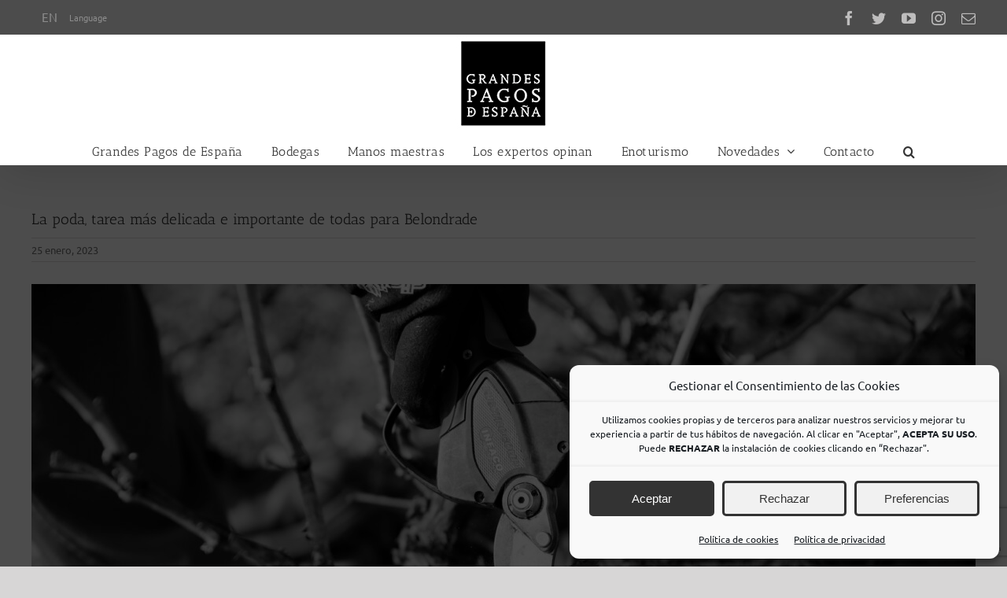

--- FILE ---
content_type: text/html; charset=utf-8
request_url: https://www.google.com/recaptcha/api2/anchor?ar=1&k=6LdmGpgUAAAAADFVxvumFbDjTfDQCj-I90NpBm_J&co=aHR0cHM6Ly9ncmFuZGVzcGFnb3MuY29tOjQ0Mw..&hl=en&v=PoyoqOPhxBO7pBk68S4YbpHZ&size=invisible&anchor-ms=20000&execute-ms=30000&cb=jrdqn44pm0sz
body_size: 48735
content:
<!DOCTYPE HTML><html dir="ltr" lang="en"><head><meta http-equiv="Content-Type" content="text/html; charset=UTF-8">
<meta http-equiv="X-UA-Compatible" content="IE=edge">
<title>reCAPTCHA</title>
<style type="text/css">
/* cyrillic-ext */
@font-face {
  font-family: 'Roboto';
  font-style: normal;
  font-weight: 400;
  font-stretch: 100%;
  src: url(//fonts.gstatic.com/s/roboto/v48/KFO7CnqEu92Fr1ME7kSn66aGLdTylUAMa3GUBHMdazTgWw.woff2) format('woff2');
  unicode-range: U+0460-052F, U+1C80-1C8A, U+20B4, U+2DE0-2DFF, U+A640-A69F, U+FE2E-FE2F;
}
/* cyrillic */
@font-face {
  font-family: 'Roboto';
  font-style: normal;
  font-weight: 400;
  font-stretch: 100%;
  src: url(//fonts.gstatic.com/s/roboto/v48/KFO7CnqEu92Fr1ME7kSn66aGLdTylUAMa3iUBHMdazTgWw.woff2) format('woff2');
  unicode-range: U+0301, U+0400-045F, U+0490-0491, U+04B0-04B1, U+2116;
}
/* greek-ext */
@font-face {
  font-family: 'Roboto';
  font-style: normal;
  font-weight: 400;
  font-stretch: 100%;
  src: url(//fonts.gstatic.com/s/roboto/v48/KFO7CnqEu92Fr1ME7kSn66aGLdTylUAMa3CUBHMdazTgWw.woff2) format('woff2');
  unicode-range: U+1F00-1FFF;
}
/* greek */
@font-face {
  font-family: 'Roboto';
  font-style: normal;
  font-weight: 400;
  font-stretch: 100%;
  src: url(//fonts.gstatic.com/s/roboto/v48/KFO7CnqEu92Fr1ME7kSn66aGLdTylUAMa3-UBHMdazTgWw.woff2) format('woff2');
  unicode-range: U+0370-0377, U+037A-037F, U+0384-038A, U+038C, U+038E-03A1, U+03A3-03FF;
}
/* math */
@font-face {
  font-family: 'Roboto';
  font-style: normal;
  font-weight: 400;
  font-stretch: 100%;
  src: url(//fonts.gstatic.com/s/roboto/v48/KFO7CnqEu92Fr1ME7kSn66aGLdTylUAMawCUBHMdazTgWw.woff2) format('woff2');
  unicode-range: U+0302-0303, U+0305, U+0307-0308, U+0310, U+0312, U+0315, U+031A, U+0326-0327, U+032C, U+032F-0330, U+0332-0333, U+0338, U+033A, U+0346, U+034D, U+0391-03A1, U+03A3-03A9, U+03B1-03C9, U+03D1, U+03D5-03D6, U+03F0-03F1, U+03F4-03F5, U+2016-2017, U+2034-2038, U+203C, U+2040, U+2043, U+2047, U+2050, U+2057, U+205F, U+2070-2071, U+2074-208E, U+2090-209C, U+20D0-20DC, U+20E1, U+20E5-20EF, U+2100-2112, U+2114-2115, U+2117-2121, U+2123-214F, U+2190, U+2192, U+2194-21AE, U+21B0-21E5, U+21F1-21F2, U+21F4-2211, U+2213-2214, U+2216-22FF, U+2308-230B, U+2310, U+2319, U+231C-2321, U+2336-237A, U+237C, U+2395, U+239B-23B7, U+23D0, U+23DC-23E1, U+2474-2475, U+25AF, U+25B3, U+25B7, U+25BD, U+25C1, U+25CA, U+25CC, U+25FB, U+266D-266F, U+27C0-27FF, U+2900-2AFF, U+2B0E-2B11, U+2B30-2B4C, U+2BFE, U+3030, U+FF5B, U+FF5D, U+1D400-1D7FF, U+1EE00-1EEFF;
}
/* symbols */
@font-face {
  font-family: 'Roboto';
  font-style: normal;
  font-weight: 400;
  font-stretch: 100%;
  src: url(//fonts.gstatic.com/s/roboto/v48/KFO7CnqEu92Fr1ME7kSn66aGLdTylUAMaxKUBHMdazTgWw.woff2) format('woff2');
  unicode-range: U+0001-000C, U+000E-001F, U+007F-009F, U+20DD-20E0, U+20E2-20E4, U+2150-218F, U+2190, U+2192, U+2194-2199, U+21AF, U+21E6-21F0, U+21F3, U+2218-2219, U+2299, U+22C4-22C6, U+2300-243F, U+2440-244A, U+2460-24FF, U+25A0-27BF, U+2800-28FF, U+2921-2922, U+2981, U+29BF, U+29EB, U+2B00-2BFF, U+4DC0-4DFF, U+FFF9-FFFB, U+10140-1018E, U+10190-1019C, U+101A0, U+101D0-101FD, U+102E0-102FB, U+10E60-10E7E, U+1D2C0-1D2D3, U+1D2E0-1D37F, U+1F000-1F0FF, U+1F100-1F1AD, U+1F1E6-1F1FF, U+1F30D-1F30F, U+1F315, U+1F31C, U+1F31E, U+1F320-1F32C, U+1F336, U+1F378, U+1F37D, U+1F382, U+1F393-1F39F, U+1F3A7-1F3A8, U+1F3AC-1F3AF, U+1F3C2, U+1F3C4-1F3C6, U+1F3CA-1F3CE, U+1F3D4-1F3E0, U+1F3ED, U+1F3F1-1F3F3, U+1F3F5-1F3F7, U+1F408, U+1F415, U+1F41F, U+1F426, U+1F43F, U+1F441-1F442, U+1F444, U+1F446-1F449, U+1F44C-1F44E, U+1F453, U+1F46A, U+1F47D, U+1F4A3, U+1F4B0, U+1F4B3, U+1F4B9, U+1F4BB, U+1F4BF, U+1F4C8-1F4CB, U+1F4D6, U+1F4DA, U+1F4DF, U+1F4E3-1F4E6, U+1F4EA-1F4ED, U+1F4F7, U+1F4F9-1F4FB, U+1F4FD-1F4FE, U+1F503, U+1F507-1F50B, U+1F50D, U+1F512-1F513, U+1F53E-1F54A, U+1F54F-1F5FA, U+1F610, U+1F650-1F67F, U+1F687, U+1F68D, U+1F691, U+1F694, U+1F698, U+1F6AD, U+1F6B2, U+1F6B9-1F6BA, U+1F6BC, U+1F6C6-1F6CF, U+1F6D3-1F6D7, U+1F6E0-1F6EA, U+1F6F0-1F6F3, U+1F6F7-1F6FC, U+1F700-1F7FF, U+1F800-1F80B, U+1F810-1F847, U+1F850-1F859, U+1F860-1F887, U+1F890-1F8AD, U+1F8B0-1F8BB, U+1F8C0-1F8C1, U+1F900-1F90B, U+1F93B, U+1F946, U+1F984, U+1F996, U+1F9E9, U+1FA00-1FA6F, U+1FA70-1FA7C, U+1FA80-1FA89, U+1FA8F-1FAC6, U+1FACE-1FADC, U+1FADF-1FAE9, U+1FAF0-1FAF8, U+1FB00-1FBFF;
}
/* vietnamese */
@font-face {
  font-family: 'Roboto';
  font-style: normal;
  font-weight: 400;
  font-stretch: 100%;
  src: url(//fonts.gstatic.com/s/roboto/v48/KFO7CnqEu92Fr1ME7kSn66aGLdTylUAMa3OUBHMdazTgWw.woff2) format('woff2');
  unicode-range: U+0102-0103, U+0110-0111, U+0128-0129, U+0168-0169, U+01A0-01A1, U+01AF-01B0, U+0300-0301, U+0303-0304, U+0308-0309, U+0323, U+0329, U+1EA0-1EF9, U+20AB;
}
/* latin-ext */
@font-face {
  font-family: 'Roboto';
  font-style: normal;
  font-weight: 400;
  font-stretch: 100%;
  src: url(//fonts.gstatic.com/s/roboto/v48/KFO7CnqEu92Fr1ME7kSn66aGLdTylUAMa3KUBHMdazTgWw.woff2) format('woff2');
  unicode-range: U+0100-02BA, U+02BD-02C5, U+02C7-02CC, U+02CE-02D7, U+02DD-02FF, U+0304, U+0308, U+0329, U+1D00-1DBF, U+1E00-1E9F, U+1EF2-1EFF, U+2020, U+20A0-20AB, U+20AD-20C0, U+2113, U+2C60-2C7F, U+A720-A7FF;
}
/* latin */
@font-face {
  font-family: 'Roboto';
  font-style: normal;
  font-weight: 400;
  font-stretch: 100%;
  src: url(//fonts.gstatic.com/s/roboto/v48/KFO7CnqEu92Fr1ME7kSn66aGLdTylUAMa3yUBHMdazQ.woff2) format('woff2');
  unicode-range: U+0000-00FF, U+0131, U+0152-0153, U+02BB-02BC, U+02C6, U+02DA, U+02DC, U+0304, U+0308, U+0329, U+2000-206F, U+20AC, U+2122, U+2191, U+2193, U+2212, U+2215, U+FEFF, U+FFFD;
}
/* cyrillic-ext */
@font-face {
  font-family: 'Roboto';
  font-style: normal;
  font-weight: 500;
  font-stretch: 100%;
  src: url(//fonts.gstatic.com/s/roboto/v48/KFO7CnqEu92Fr1ME7kSn66aGLdTylUAMa3GUBHMdazTgWw.woff2) format('woff2');
  unicode-range: U+0460-052F, U+1C80-1C8A, U+20B4, U+2DE0-2DFF, U+A640-A69F, U+FE2E-FE2F;
}
/* cyrillic */
@font-face {
  font-family: 'Roboto';
  font-style: normal;
  font-weight: 500;
  font-stretch: 100%;
  src: url(//fonts.gstatic.com/s/roboto/v48/KFO7CnqEu92Fr1ME7kSn66aGLdTylUAMa3iUBHMdazTgWw.woff2) format('woff2');
  unicode-range: U+0301, U+0400-045F, U+0490-0491, U+04B0-04B1, U+2116;
}
/* greek-ext */
@font-face {
  font-family: 'Roboto';
  font-style: normal;
  font-weight: 500;
  font-stretch: 100%;
  src: url(//fonts.gstatic.com/s/roboto/v48/KFO7CnqEu92Fr1ME7kSn66aGLdTylUAMa3CUBHMdazTgWw.woff2) format('woff2');
  unicode-range: U+1F00-1FFF;
}
/* greek */
@font-face {
  font-family: 'Roboto';
  font-style: normal;
  font-weight: 500;
  font-stretch: 100%;
  src: url(//fonts.gstatic.com/s/roboto/v48/KFO7CnqEu92Fr1ME7kSn66aGLdTylUAMa3-UBHMdazTgWw.woff2) format('woff2');
  unicode-range: U+0370-0377, U+037A-037F, U+0384-038A, U+038C, U+038E-03A1, U+03A3-03FF;
}
/* math */
@font-face {
  font-family: 'Roboto';
  font-style: normal;
  font-weight: 500;
  font-stretch: 100%;
  src: url(//fonts.gstatic.com/s/roboto/v48/KFO7CnqEu92Fr1ME7kSn66aGLdTylUAMawCUBHMdazTgWw.woff2) format('woff2');
  unicode-range: U+0302-0303, U+0305, U+0307-0308, U+0310, U+0312, U+0315, U+031A, U+0326-0327, U+032C, U+032F-0330, U+0332-0333, U+0338, U+033A, U+0346, U+034D, U+0391-03A1, U+03A3-03A9, U+03B1-03C9, U+03D1, U+03D5-03D6, U+03F0-03F1, U+03F4-03F5, U+2016-2017, U+2034-2038, U+203C, U+2040, U+2043, U+2047, U+2050, U+2057, U+205F, U+2070-2071, U+2074-208E, U+2090-209C, U+20D0-20DC, U+20E1, U+20E5-20EF, U+2100-2112, U+2114-2115, U+2117-2121, U+2123-214F, U+2190, U+2192, U+2194-21AE, U+21B0-21E5, U+21F1-21F2, U+21F4-2211, U+2213-2214, U+2216-22FF, U+2308-230B, U+2310, U+2319, U+231C-2321, U+2336-237A, U+237C, U+2395, U+239B-23B7, U+23D0, U+23DC-23E1, U+2474-2475, U+25AF, U+25B3, U+25B7, U+25BD, U+25C1, U+25CA, U+25CC, U+25FB, U+266D-266F, U+27C0-27FF, U+2900-2AFF, U+2B0E-2B11, U+2B30-2B4C, U+2BFE, U+3030, U+FF5B, U+FF5D, U+1D400-1D7FF, U+1EE00-1EEFF;
}
/* symbols */
@font-face {
  font-family: 'Roboto';
  font-style: normal;
  font-weight: 500;
  font-stretch: 100%;
  src: url(//fonts.gstatic.com/s/roboto/v48/KFO7CnqEu92Fr1ME7kSn66aGLdTylUAMaxKUBHMdazTgWw.woff2) format('woff2');
  unicode-range: U+0001-000C, U+000E-001F, U+007F-009F, U+20DD-20E0, U+20E2-20E4, U+2150-218F, U+2190, U+2192, U+2194-2199, U+21AF, U+21E6-21F0, U+21F3, U+2218-2219, U+2299, U+22C4-22C6, U+2300-243F, U+2440-244A, U+2460-24FF, U+25A0-27BF, U+2800-28FF, U+2921-2922, U+2981, U+29BF, U+29EB, U+2B00-2BFF, U+4DC0-4DFF, U+FFF9-FFFB, U+10140-1018E, U+10190-1019C, U+101A0, U+101D0-101FD, U+102E0-102FB, U+10E60-10E7E, U+1D2C0-1D2D3, U+1D2E0-1D37F, U+1F000-1F0FF, U+1F100-1F1AD, U+1F1E6-1F1FF, U+1F30D-1F30F, U+1F315, U+1F31C, U+1F31E, U+1F320-1F32C, U+1F336, U+1F378, U+1F37D, U+1F382, U+1F393-1F39F, U+1F3A7-1F3A8, U+1F3AC-1F3AF, U+1F3C2, U+1F3C4-1F3C6, U+1F3CA-1F3CE, U+1F3D4-1F3E0, U+1F3ED, U+1F3F1-1F3F3, U+1F3F5-1F3F7, U+1F408, U+1F415, U+1F41F, U+1F426, U+1F43F, U+1F441-1F442, U+1F444, U+1F446-1F449, U+1F44C-1F44E, U+1F453, U+1F46A, U+1F47D, U+1F4A3, U+1F4B0, U+1F4B3, U+1F4B9, U+1F4BB, U+1F4BF, U+1F4C8-1F4CB, U+1F4D6, U+1F4DA, U+1F4DF, U+1F4E3-1F4E6, U+1F4EA-1F4ED, U+1F4F7, U+1F4F9-1F4FB, U+1F4FD-1F4FE, U+1F503, U+1F507-1F50B, U+1F50D, U+1F512-1F513, U+1F53E-1F54A, U+1F54F-1F5FA, U+1F610, U+1F650-1F67F, U+1F687, U+1F68D, U+1F691, U+1F694, U+1F698, U+1F6AD, U+1F6B2, U+1F6B9-1F6BA, U+1F6BC, U+1F6C6-1F6CF, U+1F6D3-1F6D7, U+1F6E0-1F6EA, U+1F6F0-1F6F3, U+1F6F7-1F6FC, U+1F700-1F7FF, U+1F800-1F80B, U+1F810-1F847, U+1F850-1F859, U+1F860-1F887, U+1F890-1F8AD, U+1F8B0-1F8BB, U+1F8C0-1F8C1, U+1F900-1F90B, U+1F93B, U+1F946, U+1F984, U+1F996, U+1F9E9, U+1FA00-1FA6F, U+1FA70-1FA7C, U+1FA80-1FA89, U+1FA8F-1FAC6, U+1FACE-1FADC, U+1FADF-1FAE9, U+1FAF0-1FAF8, U+1FB00-1FBFF;
}
/* vietnamese */
@font-face {
  font-family: 'Roboto';
  font-style: normal;
  font-weight: 500;
  font-stretch: 100%;
  src: url(//fonts.gstatic.com/s/roboto/v48/KFO7CnqEu92Fr1ME7kSn66aGLdTylUAMa3OUBHMdazTgWw.woff2) format('woff2');
  unicode-range: U+0102-0103, U+0110-0111, U+0128-0129, U+0168-0169, U+01A0-01A1, U+01AF-01B0, U+0300-0301, U+0303-0304, U+0308-0309, U+0323, U+0329, U+1EA0-1EF9, U+20AB;
}
/* latin-ext */
@font-face {
  font-family: 'Roboto';
  font-style: normal;
  font-weight: 500;
  font-stretch: 100%;
  src: url(//fonts.gstatic.com/s/roboto/v48/KFO7CnqEu92Fr1ME7kSn66aGLdTylUAMa3KUBHMdazTgWw.woff2) format('woff2');
  unicode-range: U+0100-02BA, U+02BD-02C5, U+02C7-02CC, U+02CE-02D7, U+02DD-02FF, U+0304, U+0308, U+0329, U+1D00-1DBF, U+1E00-1E9F, U+1EF2-1EFF, U+2020, U+20A0-20AB, U+20AD-20C0, U+2113, U+2C60-2C7F, U+A720-A7FF;
}
/* latin */
@font-face {
  font-family: 'Roboto';
  font-style: normal;
  font-weight: 500;
  font-stretch: 100%;
  src: url(//fonts.gstatic.com/s/roboto/v48/KFO7CnqEu92Fr1ME7kSn66aGLdTylUAMa3yUBHMdazQ.woff2) format('woff2');
  unicode-range: U+0000-00FF, U+0131, U+0152-0153, U+02BB-02BC, U+02C6, U+02DA, U+02DC, U+0304, U+0308, U+0329, U+2000-206F, U+20AC, U+2122, U+2191, U+2193, U+2212, U+2215, U+FEFF, U+FFFD;
}
/* cyrillic-ext */
@font-face {
  font-family: 'Roboto';
  font-style: normal;
  font-weight: 900;
  font-stretch: 100%;
  src: url(//fonts.gstatic.com/s/roboto/v48/KFO7CnqEu92Fr1ME7kSn66aGLdTylUAMa3GUBHMdazTgWw.woff2) format('woff2');
  unicode-range: U+0460-052F, U+1C80-1C8A, U+20B4, U+2DE0-2DFF, U+A640-A69F, U+FE2E-FE2F;
}
/* cyrillic */
@font-face {
  font-family: 'Roboto';
  font-style: normal;
  font-weight: 900;
  font-stretch: 100%;
  src: url(//fonts.gstatic.com/s/roboto/v48/KFO7CnqEu92Fr1ME7kSn66aGLdTylUAMa3iUBHMdazTgWw.woff2) format('woff2');
  unicode-range: U+0301, U+0400-045F, U+0490-0491, U+04B0-04B1, U+2116;
}
/* greek-ext */
@font-face {
  font-family: 'Roboto';
  font-style: normal;
  font-weight: 900;
  font-stretch: 100%;
  src: url(//fonts.gstatic.com/s/roboto/v48/KFO7CnqEu92Fr1ME7kSn66aGLdTylUAMa3CUBHMdazTgWw.woff2) format('woff2');
  unicode-range: U+1F00-1FFF;
}
/* greek */
@font-face {
  font-family: 'Roboto';
  font-style: normal;
  font-weight: 900;
  font-stretch: 100%;
  src: url(//fonts.gstatic.com/s/roboto/v48/KFO7CnqEu92Fr1ME7kSn66aGLdTylUAMa3-UBHMdazTgWw.woff2) format('woff2');
  unicode-range: U+0370-0377, U+037A-037F, U+0384-038A, U+038C, U+038E-03A1, U+03A3-03FF;
}
/* math */
@font-face {
  font-family: 'Roboto';
  font-style: normal;
  font-weight: 900;
  font-stretch: 100%;
  src: url(//fonts.gstatic.com/s/roboto/v48/KFO7CnqEu92Fr1ME7kSn66aGLdTylUAMawCUBHMdazTgWw.woff2) format('woff2');
  unicode-range: U+0302-0303, U+0305, U+0307-0308, U+0310, U+0312, U+0315, U+031A, U+0326-0327, U+032C, U+032F-0330, U+0332-0333, U+0338, U+033A, U+0346, U+034D, U+0391-03A1, U+03A3-03A9, U+03B1-03C9, U+03D1, U+03D5-03D6, U+03F0-03F1, U+03F4-03F5, U+2016-2017, U+2034-2038, U+203C, U+2040, U+2043, U+2047, U+2050, U+2057, U+205F, U+2070-2071, U+2074-208E, U+2090-209C, U+20D0-20DC, U+20E1, U+20E5-20EF, U+2100-2112, U+2114-2115, U+2117-2121, U+2123-214F, U+2190, U+2192, U+2194-21AE, U+21B0-21E5, U+21F1-21F2, U+21F4-2211, U+2213-2214, U+2216-22FF, U+2308-230B, U+2310, U+2319, U+231C-2321, U+2336-237A, U+237C, U+2395, U+239B-23B7, U+23D0, U+23DC-23E1, U+2474-2475, U+25AF, U+25B3, U+25B7, U+25BD, U+25C1, U+25CA, U+25CC, U+25FB, U+266D-266F, U+27C0-27FF, U+2900-2AFF, U+2B0E-2B11, U+2B30-2B4C, U+2BFE, U+3030, U+FF5B, U+FF5D, U+1D400-1D7FF, U+1EE00-1EEFF;
}
/* symbols */
@font-face {
  font-family: 'Roboto';
  font-style: normal;
  font-weight: 900;
  font-stretch: 100%;
  src: url(//fonts.gstatic.com/s/roboto/v48/KFO7CnqEu92Fr1ME7kSn66aGLdTylUAMaxKUBHMdazTgWw.woff2) format('woff2');
  unicode-range: U+0001-000C, U+000E-001F, U+007F-009F, U+20DD-20E0, U+20E2-20E4, U+2150-218F, U+2190, U+2192, U+2194-2199, U+21AF, U+21E6-21F0, U+21F3, U+2218-2219, U+2299, U+22C4-22C6, U+2300-243F, U+2440-244A, U+2460-24FF, U+25A0-27BF, U+2800-28FF, U+2921-2922, U+2981, U+29BF, U+29EB, U+2B00-2BFF, U+4DC0-4DFF, U+FFF9-FFFB, U+10140-1018E, U+10190-1019C, U+101A0, U+101D0-101FD, U+102E0-102FB, U+10E60-10E7E, U+1D2C0-1D2D3, U+1D2E0-1D37F, U+1F000-1F0FF, U+1F100-1F1AD, U+1F1E6-1F1FF, U+1F30D-1F30F, U+1F315, U+1F31C, U+1F31E, U+1F320-1F32C, U+1F336, U+1F378, U+1F37D, U+1F382, U+1F393-1F39F, U+1F3A7-1F3A8, U+1F3AC-1F3AF, U+1F3C2, U+1F3C4-1F3C6, U+1F3CA-1F3CE, U+1F3D4-1F3E0, U+1F3ED, U+1F3F1-1F3F3, U+1F3F5-1F3F7, U+1F408, U+1F415, U+1F41F, U+1F426, U+1F43F, U+1F441-1F442, U+1F444, U+1F446-1F449, U+1F44C-1F44E, U+1F453, U+1F46A, U+1F47D, U+1F4A3, U+1F4B0, U+1F4B3, U+1F4B9, U+1F4BB, U+1F4BF, U+1F4C8-1F4CB, U+1F4D6, U+1F4DA, U+1F4DF, U+1F4E3-1F4E6, U+1F4EA-1F4ED, U+1F4F7, U+1F4F9-1F4FB, U+1F4FD-1F4FE, U+1F503, U+1F507-1F50B, U+1F50D, U+1F512-1F513, U+1F53E-1F54A, U+1F54F-1F5FA, U+1F610, U+1F650-1F67F, U+1F687, U+1F68D, U+1F691, U+1F694, U+1F698, U+1F6AD, U+1F6B2, U+1F6B9-1F6BA, U+1F6BC, U+1F6C6-1F6CF, U+1F6D3-1F6D7, U+1F6E0-1F6EA, U+1F6F0-1F6F3, U+1F6F7-1F6FC, U+1F700-1F7FF, U+1F800-1F80B, U+1F810-1F847, U+1F850-1F859, U+1F860-1F887, U+1F890-1F8AD, U+1F8B0-1F8BB, U+1F8C0-1F8C1, U+1F900-1F90B, U+1F93B, U+1F946, U+1F984, U+1F996, U+1F9E9, U+1FA00-1FA6F, U+1FA70-1FA7C, U+1FA80-1FA89, U+1FA8F-1FAC6, U+1FACE-1FADC, U+1FADF-1FAE9, U+1FAF0-1FAF8, U+1FB00-1FBFF;
}
/* vietnamese */
@font-face {
  font-family: 'Roboto';
  font-style: normal;
  font-weight: 900;
  font-stretch: 100%;
  src: url(//fonts.gstatic.com/s/roboto/v48/KFO7CnqEu92Fr1ME7kSn66aGLdTylUAMa3OUBHMdazTgWw.woff2) format('woff2');
  unicode-range: U+0102-0103, U+0110-0111, U+0128-0129, U+0168-0169, U+01A0-01A1, U+01AF-01B0, U+0300-0301, U+0303-0304, U+0308-0309, U+0323, U+0329, U+1EA0-1EF9, U+20AB;
}
/* latin-ext */
@font-face {
  font-family: 'Roboto';
  font-style: normal;
  font-weight: 900;
  font-stretch: 100%;
  src: url(//fonts.gstatic.com/s/roboto/v48/KFO7CnqEu92Fr1ME7kSn66aGLdTylUAMa3KUBHMdazTgWw.woff2) format('woff2');
  unicode-range: U+0100-02BA, U+02BD-02C5, U+02C7-02CC, U+02CE-02D7, U+02DD-02FF, U+0304, U+0308, U+0329, U+1D00-1DBF, U+1E00-1E9F, U+1EF2-1EFF, U+2020, U+20A0-20AB, U+20AD-20C0, U+2113, U+2C60-2C7F, U+A720-A7FF;
}
/* latin */
@font-face {
  font-family: 'Roboto';
  font-style: normal;
  font-weight: 900;
  font-stretch: 100%;
  src: url(//fonts.gstatic.com/s/roboto/v48/KFO7CnqEu92Fr1ME7kSn66aGLdTylUAMa3yUBHMdazQ.woff2) format('woff2');
  unicode-range: U+0000-00FF, U+0131, U+0152-0153, U+02BB-02BC, U+02C6, U+02DA, U+02DC, U+0304, U+0308, U+0329, U+2000-206F, U+20AC, U+2122, U+2191, U+2193, U+2212, U+2215, U+FEFF, U+FFFD;
}

</style>
<link rel="stylesheet" type="text/css" href="https://www.gstatic.com/recaptcha/releases/PoyoqOPhxBO7pBk68S4YbpHZ/styles__ltr.css">
<script nonce="2mX7Kh463dmEuDEVcHIDaA" type="text/javascript">window['__recaptcha_api'] = 'https://www.google.com/recaptcha/api2/';</script>
<script type="text/javascript" src="https://www.gstatic.com/recaptcha/releases/PoyoqOPhxBO7pBk68S4YbpHZ/recaptcha__en.js" nonce="2mX7Kh463dmEuDEVcHIDaA">
      
    </script></head>
<body><div id="rc-anchor-alert" class="rc-anchor-alert"></div>
<input type="hidden" id="recaptcha-token" value="[base64]">
<script type="text/javascript" nonce="2mX7Kh463dmEuDEVcHIDaA">
      recaptcha.anchor.Main.init("[\x22ainput\x22,[\x22bgdata\x22,\x22\x22,\[base64]/[base64]/[base64]/ZyhXLGgpOnEoW04sMjEsbF0sVywwKSxoKSxmYWxzZSxmYWxzZSl9Y2F0Y2goayl7RygzNTgsVyk/[base64]/[base64]/[base64]/[base64]/[base64]/[base64]/[base64]/bmV3IEJbT10oRFswXSk6dz09Mj9uZXcgQltPXShEWzBdLERbMV0pOnc9PTM/bmV3IEJbT10oRFswXSxEWzFdLERbMl0pOnc9PTQ/[base64]/[base64]/[base64]/[base64]/[base64]\\u003d\x22,\[base64]\\u003d\x22,\x22SMK2w5TDs1tIw6J1bMOPw4EMHcKgNiBMw44GasO6AAgJw7Itw7hjwpxlczJQKAbDqcO0ZhzChTEsw7nDhcKzw7/Dq07Dkl3CmcK3w7g0w53DjE1QHMOvw48gw4bCmx/DgATDhsOjw5DCmRvCm8OnwoPDrUzDmcO5wr/[base64]/CncOew7QTXREzOcKcOUnDisKiwpY9bgzCungLw4LDlMKtYsOZJSTDlTUMw7c+wqI+IsOENcOKw6vCr8OLwoVyJjBEfn7DnATDrwfDu8O6w5UedMK/wojDu00rM0fDrl7DiMKlw6/DpjwVw7vChsOUD8OeMEsbw4DCkG0LwqByQMOzwoTCsH3CmcKAwoNPJ8Ocw5HCliDDrTLDiMKSOTRpwpUDK2d5VsKAwr0RNz7CkMOGwoQmw4DDu8K8Kh8nwrZ/wovDicKSbgJrXMKXMER0wrgfwonDiU0rFcKKw74YA0VBCFJSIksew5EhbcOhG8OqTRXCosOIeFfDhULCrcKvZcOOJ0AheMOsw5RsfsOFSwPDncOVDMKXw4NewpszGnfDlcOMUsKyf2TCp8Kvw5gSw5MEw4HCiMO/w71BT104ScKDw7cXPcOPwoEZwo5FwopDKMK2QHXCtMOkP8KTfcOWJBLCm8OdwoTCnsOjakhOw6TDoj8jIDvCm1nDqiofw6bDhjnCkwYTYWHCnnpOwoDDlsO/w7fDtiIXw4TDq8OCw63Cnj0fHsKXwrtFwpB8L8OPHzzCt8O7GcK9FlLCmsKxwoYGwocEPcKJwqDCmwIiw6/DlcOVIAPCqQQzw7Fcw7XDsMOhw4goworCtHQUw4saw70NYn7CiMO9BcOKAMOuO8K2R8KoLkREdA5TTWvCqsOCw7rCrXNywoR+woXDm8O1bMKxwq/[base64]/DiVYTT1gWw6YTwr4UPEEKcsKFVsKNIj3Dq8Osw5LCgW5vDsK9RlIswp/Dr8KwMsKHfMKOwotwwoTCujM1woUbL3DDjG88w7UfBzvCvcOaUhxVSn3DgcOGYi7CvgvDoU9YAidewo3DkE/DpjVwwoPDljsGw408woEdLMOVw7ZbIHfDocKtw41HWig9AsOxw4bDnF0nCiHDvBrCoMOqwrB1w7jDpxDDusOVb8OGwp/CqsORw4kLw6x2w4XDrsO8w75WwqViwoPCq8OBCMO3fMKAf347BcOMw7PCjsO0FcKew5nCvGzDrsKRdSDDhMOCORRWwoBXI8OaRcOXDcO6G8KdwqrCrjsawoRPw54/wpM2w77Cg8KiwrvDqwDDtWfDimRxS8O+QMOgwpd9w57DjyHDu8OkAcKRw6IachwCw6Yewp4HasKFw687IDFswqbCnlELfcORYX/CsSxDwpgCWALDrcO2U8Oow5XCk3Ihw47Du8K8J1HDjFVmw4kqKsKoc8OicyBHP8Kcw7DDk8OJIClFehIUw5TCvAnDrR/DpsOgd2gUCcKxQsKrwpweccK2w5fCh3fDsy3CpG3Cn1J6w4ZydHYvw6nCrsK4N0DDocOLwrXCnXIvw4otw4HCm1LCkMOROsOCwrfDo8KNwoPCl3vDmcK0wrljGg3DosKvwp7CizpVw6gUej/Du3p0NcOpwpHDvWNkw7VEBlHDu8O8dGxhTkcGw4jCmMOSW0TDqx59wqw4w43CrsOGEsOID8OHw4NuwrUTPMOiwr7DrsKXQQLDkXbDiUIiw6zCtSBUG8KTFyJIF19LwqPCmcKbPGZwWB/CpsKJwrVVw5jCqsOweMKTYMKEw4vDiCJWNlXDhyIPwqwfw4LDl8O0cmVnwr7CvxFpw7rCjcOnEMONWcKERlV/w7vCkBbDl2/DoSNad8Opw6ZGKTwwwpBSeHbCvw0JRMKUwq3CsDpUw4PCmBzCs8OGwrXDozzDs8KyHcK6w7vCpQ3Di8OVwpDClFnCviJ+wps+wponPH7ClcOEw47DtMOFUcOaMw/CnMO6dhIMw7Y4Rg3DtQnCt0czOcOAUXbDh3DCn8Kmwr/CtsKXU2gVwo/DncKJwqosw4oyw53DqxDClcKCw4RLw5pLw5dGwqBhFsK7H2LDqMOcwofDnMO+FsKow5LDg1MgXMOoV3HDiUJKcsKvHcOKw7xxdXR4wqk5wqjCgMOMeFPDisK+DcO6L8Omw5TCrz1ZYcKZwox8HiLCohHCshDDmMK/[base64]/DuRfDuMK1wqVhTGNBNwfCncOzJMK3ecK7RsOhw5kXwqfDsMO9ccO9wp9bTMOUGm3Du2dEwqLDrsOpw4YKw7vCqsKowr8aSsKOfcKIDMK5cMKwMS/DnF0aw5Vuwp/DoAdUwpzCtcKIwoDDuCwOTsO+wogzZHwDw7FIw4hQK8KnaMOWw5bDrwwBbMKeF0rCmAJRw495WXvCkcKvw5AjwqXDocOKDmcNw7UBfwMowpNcD8KdwoBxW8KMwpPCpWhAwqDDhsOGw5k/UQlCJcOtCiwhwrlBL8KWw73Cu8KVw4I+w7rDnSlEwohRw595fA4aGMORDgXDhQvChMOvw70hw4dxw7lHY3pUM8KXAzvCiMKJaMOfJ25JQwrCjVlUwoHCkgFZGcOWw7tHwp4Qw5s2wq9sQWpaBsOTVMOvw6B+woQgwqnDrcKbKcOOwqtAKksGWMK9w74gVyBlbDgkw4/DnMODG8OqCMOEESvDlzHCu8OGXsKZNEYiw7bDt8OyZcOIwps1KsKGInfCvsOPw57ChTrCljZBw6fCsMOQw6oEclNsOMOOIBXCiibCmVgswonDpsOBw63DlTjDly8OJjpFaMKUwrs/PMOiw6J5wr5ZL8KLw47DqMKsw49uw7XDggwUCkjCsMOuw4UCccKPw6DCh8KVwrbCi0kowpx/bBMJelUnw4ZPwrdnw6JYOsKjEsOnw6XDg2NHJ8KVwp/DlMO7MwFXw5rCnHDDh2PDiDXCtMK6UA4fG8OTRcOtw4JjwqLCh3TCk8Otw7/CisONw7kQZkxqd8OUfgnDjcOhMwQCw79fwoHCt8Obw5nCk8OJwp/CnidwwrLCt8KXwqMBwqTDoAcrwrvDusKmwpNhwoU8UsKMWcOZwrLClEB+HjZhwpjCgcKIwqfCig7DsWnDngLCjlfCvTfDulEHwpgMbjLCtsKgw6DCj8K9w59ELzLDl8K0w5XDpgN3BMKIw4/CkWdawqFUHVEKwqIoOkzDiCZuw7wUAw9kwpPCgnILwpp9FMK/exLDmVfCvMO9wqLCi8KJbcOuwrc+wo7DoMK3wqdGdsO0wpTClsOKKMKsVUDDm8KXKVzDqkBSIMOTwpLCmsObacKUasKAwpjCok/DvSfDqxTCuwvDg8OZLRcdw4tiw4zDucKyOS3Dv37CnXoTw6bCs8ONE8KawpkpwqN8wpDCuMORVMOvK2/CksKDw5vDhg/[base64]/ChMKCesOHc8Kow4TCvUF4d3XDl3lGw6R6fADCh04Twq/Dl8KhY2EqwqVlwqw8wocnw6l0DMOBXMKPwoN9wrwkbUPDslcuK8OPwpDCkAkPwp4ywqPCj8O1R8KpTMORDHhVwoMYwrDDnsO0fsK/[base64]/ClxjDusOlGQbCkR1NLUVQSsKmW23Co8OLwotZwog6w4h2BcK4wpXDh8Ogw7TDuFLDmxh7eMKrGsOeE2LCuMKLZDt0ZMOYdVh7ABvDo8OVwpbDj3nDj8KLw6wBw6MYwr98wos6U03Cj8OmNcKyPcORKMKLbMKDwpMuwpVcW3ktH1Y7w5bDgxzDqXxRw7rCtcOyNAs/FzDDmcKEGw1aMcKYLzvDtsKYGgELwr9owrTDgMObTVLCnTnDgcKHwrHCicKjOx/Ct2/Dq0fCtsOgHQzCjwdaBTTClm8Kw7fCuMK2eA/DrRQew7HCt8Khw7zCi8KwRn1JeBQzKsKAwr5ND8O3Hmwhw5g5woDCqTfDgsKQw5kCX25pwo5hwptBw4nClA/CrcO0w44GwpsXw6PDiVRWFWrDuxrDoTRGOA4HVsKrwqU0TcOVwqHCscKSFcO7wr7CiMO6CDcLHDTDuMKuw4Q7XDDCo2szEiIpP8OQNn/ClcKswqpDYBsdMC3DqMKPU8KdIsORw4PCj8O+BBfDgnbCgzMXw4HDssOlbGHCvQgGQmrDgCAgw6kkTsORBCHCrzLDscKJEE4zCUbCugMMwpQxQl5qwrF7wqglaXnCvsOiwqvCuisHNMKZZMKeasOPfXg8L8KzPsK2wrYPw7rCjxgXEy/DkGcLEsOUMSNJIAsGN0AtPjnCmGLDo2zDsSQJwr8Kw6sqYMKrEVJtKsKuwqrClcO4w7nCiFFVw5obesKxWcOYEVvDmU4AwqgNHUrDh1vDgMOWw4XDm09zY2HDhgxlI8OLwqB9bAlEaz5VcjMUFVHCl2fDlcKBCTfDljDDqjLClivDmj/Dgh7CoRjDkcOEUsKaP2LDr8ODTkM1Qzh+V2DCg38NFFF/SsKqw6/DjcO3dcO2fMOGGsKJWRZUdHlfwpHDh8ODPUF8wo/DlnPCm8OLw7vDmEHCkkI2wpZtw6s4NcKBwqPDmTILwrLDgiDCusKmNMOIw5IbFsKpeANPLsO9w4hMwqjCljrDuMOSw4PDpMOAw7Ugw4nCh1DDs8K6MMKLwpDCg8OKwpzClU/CvVFFTUrCkQ0Uw6tSw5HCvTPDnMKdw4XDvn8rLsKbwoTDqcKiXcOiwqMJwojDrMKJw7/Ck8O6wpjDiMOBODkLQiAjw491DsOOcMKRRyhUQyNww5nDmcOawrFkw63DkwsSw4Y6wqPCkHDCji19w5LDnwrDnsO/fzxQIBHCkcKuL8OxwpAVK8O4wqrCtGrCssKxWsKeOzvDtlQdwq/[base64]/woRPTXDCs8KGwrwFw6lhw4pGGcOMG8Kgw4DCusKVw7EeBgjDosOuw7PCjFXDusKBw6jDmsOhwrUiAsO2asKkd8ObW8KKwqovQMKWckF4w7vDmAsdw55Bw5vDtyzDjcOtc8OKGSXDgMKZw4XDlyMDwrB9FjE6w6o+YcKiIMOqw55pZSZDwoRaFz/CoWtIYcOedU83LcK3w4DCg1lDOcK8RcKkYcOkKyHDjFnDmsOWwqjDg8KowonDn8OgTcOFwo4GS8Krw5onwqXCrwM6wogsw5TDtSzDoAMFBMOsKMObUytDwrAeasKkTsOhUF8oUGvDmgPDkVPCsBHDvcOBNcOWwovCuzRywpUTf8KGFQ/CosOCw5lSS3Vww6A/w6xHcsOSwqAYaEHChjwkwqxfwqgcelAow7vDqcO/XFfCmwXCo8KqV8KYFsOPGC59IMKhw4fDosKxwrtDGMK7w51WUS8zdnjDnsKtw7k4wpwpH8OtwrY9BRpCKBfCugw1wp/Dg8Ksw7PCrTpXw6YPMyXCvcKheFJSw6TDscKZXz8SKWrDhcKbw4cSwrTCqcKyTlgKwr19UcOpXsKMQwfDohsfw6p8w4vDpsKiZMKeWQMww7DCrmlow4bDl8O0wo7CgkAsJyPCtsKuw65GK3BuGcKwFVBXw74sw594QQ7DosOxHcKkwoN3w4wHwrIrw4QXwospw4PClW/Cvl17EMOQDTYcR8O2dsO7JSXDkjgtczBCESJoLMKewpE3w7McwpDCgcOmG8O9DsOKw6jCv8O2SUzDsMKhw6TDtwEjwqBVw6/CrMKbLcKJE8OWG1ZgwrdEVMO8Nlscwq/DuzLDp19pwphLHhDDtMKRH3tBE0DDm8Ouwrk0KMKpw5DCg8Oww6/Dgh4jenjClMOzwp7DggM4woHDosK0wrgTwp/Cr8K5wobCjsOvUxI0w6HCq1/DiQ0lw6HCocOBwq0yLcKbw5AMIsKFwp4vHsKcwqLCgcOzasO2McO/w4/CnWjDisKxw5IRR8O/NcOofMOswqfCgcOQBMO3UAnDvyMUw71awqLDpcO6IsK4DcOiIsKLLEAcRy/[base64]/CoQMyw7JjTBgsQU1awq9+cEAgYkhUBXnCshx7wqjDtyDCr8KYw5PCglg4fEMWw5PDpGPDoMKow5htw60ew57Dt8KxwrUZejrCk8KSwoouwrpowqPCs8KWw4LDvWFSRTFVw60LFUpiBwvCtcOtwr5cZjRqU1N8w7/CsBDCtHnDkDfCjhnDgcKPTTUNwpTDhABZw7/[base64]/[base64]/Cm8OPGyJ2w5XDocKOw4/[base64]/EjfDpMK7wpPCqMO/SnfDhWFYwqbDp3Aiw5rCrl/Cl0ZVUH5leMO6LVtofGPDuHzCn8OYwqDCrcO2GFDCs2XCrREwe3bCj8OOw5l1w5Ubwp5MwrVSRB/CjTzDtsOhV8O1AcKSbSIFwqPCpWsjw4LCsVLCjsKHT8KiSVrCj8O5wpLDr8KNw7Ihw5zCisOAwpXCgGlHwpR+K2nDr8KSwpfCqsOFUFRbGxhBwoQnc8OQwpZ8fcKLwqzDrMO8wr3DncKuw5tOwq7Dp8O/w74zwphQwpfCvRUMU8KBQkF3wr/DhcO5wr5Dw4gAwqfCvgAGHsK4GsKGbnIeFyxtOH1lRRDCrgXCoTzCocKLwpl1wp/DjMOcbkc1SA9uwr9IJMODwo3DpMOxwrZqX8Krw7Y1XcOUwq0oT8OXNEHCv8Ktbx7CtMOmNUI/ScOFw6VaawZwHHfCkMOtcBQJLA/CnEw1woPCpAtWwrTCqBzDjwVvw4vCk8OZQRXCgMOyNsKHw65pbMOuwqMkw6luwpnCmsO/[base64]/Ck3M1w5fDgMOMDMK9w5/ClMOTUElCw47Cgx8wwr7DisKWW2sKc8OmVHrDm8OOwpfDji8ELcKILUPDosO5WQQkEMK8fjRUw7DCqTgUw5g2d0DDhcKKw7XDpcKcw6PCocOAYcOXw4HCk8KZTcOXw5/Ct8KAwr3Dt1MnJMOhw4rDkcKWw555Tmc3QMOxwp7DnAZawrd0w7LDlhZcwonDtj/Cq8K1w5XCjMOkwr7Ct8OeTcOneMO0VsKGw54OwqRqw4wpw6jCn8OawpAlWsKRW3XClyHCjxfDmsKCwprCu1nClsKyMRsqYDvCkw7DjsOUK8KdWGHCmcKEAG4NecOKaXLCssK2dMO9w4tZJUAww7XDs8KNwoHDoyMSwp/Ds8KzH8KsJ8OocBPDuClHfCTChEHCqhnDvA83wrFNHcKWw518LcKQasK6JsOlwqBsBCnDpsK8w6RWO8OTwqxGworCoDxww5rDhRFncTl7LAPCqcKTw6h/[base64]/DkzN8IsKKw7fCiS4lwofCpcO9RStcwqQnwrbCs8KDw4hMfsKPw6ksworDv8KNE8KwRsKsw4kbD0XDucOYwow7OErDh0PClwsow5/ConQ6wqzCt8ONNcOaFwdAw5nDkcK9DxTDksKoEjjDlA/Cvm/CtXx1TcO0CMKeWcOdw5plw7AKwr/DgMKWwo/CtDTClsKxwpk2w4rDmnHDu0pRGT4OPxbCtMKtwoMIB8OQwop9w7EWwqQrasKkw4nCusOWbnZTDMOMw5BxwoLCkABoNMO3YkvCmMO3HsKAVMO0w7Fjw6FiXMO7PcKZNcOtw7/DiMKzw6vCucOtAC/Cl8KzwoAGw67Ckk9dwqUvw6jDgQ5dwovCmXwkw5/CrMOOagwaNsOyw7E1aQ7DtE/DpMKvwocRwq/[base64]/CphPDtcKEH3DCty5JL8KPwp5Gw7bCm8KQHmnCjn48GMOVdcKjHSNhw7g1OcO6AcOmccOLwplPwq5dRsO3w7IWFxN1wolVY8Kqwp17w5Vjw7/[base64]/D8K0w6DDk8OHwrzChgfCpMOTQ8OnwrQmDl3DlizCq8OYw4HCjcKGw7jCi0rCk8Kvwql0EcKhUsOIY2QVwq5vw5YCP3AdVMKIRynDnRvClMObcBzCtx3DnUkuM8OSw7TCtsOGw41Dw4JLw5dxAcO1X8KER8KMwqQGXsKHwrM/MyPCm8KFZsK3w7bCncOeHMKCISnDqHYXw6Z2E2LDmXcQNMKhwqbDoHzDoh53csKqYl7DjzHDnMO7NsKiworDgQ4zJMO5ZcKCwowOw4TCpynDvEYxwrLDtcOZScKhE8Kyw45awp4XRMKDIHU7w681UwfDisK/wqdQFMO9wonCgX14K8K6wr/CpcOtw4LDqGoPWMK9AcKpwrscABMmw40uw6fDksKOwrBFdz/[base64]/[base64]/bVrCgsKew6/Cn8OXwphYMkHCpC7CmzzDgsObHiHChhjCssKlw5Bmwq7DvsKVfsK/wog9ASZwwozDjMKDcUVhA8O3IsOWPV/DisO4wpNYOsOENAhSw6rCjMO6YsONw7zCvh7CqUEUGSgleA3DksKZwq7DqB0BUcOgJ8O8w4XDgMOoBcOdw5giIsOPwphqwodtw6rDvsKvKMOiwpHDo8KiW8Ogw7vDpsKrw4LDvGbCqHQ7w70XCcKBwpfDg8KWTMOlw6/DncOQH0www43DusOxI8KJesOXwpcjScK6AcOPw5EdLsKEZG1Xw5zCrMKYV2pfUMK2w47Dq0t1SzrDmcOlP8OOGFIhWGnDrMKEBj5la0IqV8OjXVPDocKzecK3CcOww6TCrsO7cw3CjE9dw7/[base64]/Rx8Pw4PDpGhXwo0rw47CsBQAwpLCncOow7jChyBDLw99bwPCrMOCEyYkwoZlDcOow4daZsKXLsKBwrPCpC7DuMOTw4PCgQRRwqbDtwnDlMKZR8Kxwp/CqDF+woFFPcOIwo9oXUjCgWFYaMOGwrnDncO+w6vDtS1awqcnJQXDqy3CjnDDlMOifgMVw5DDncOjwqXDhMKiwpLCq8OVMk/CkcK3w4fCqX4pwqjCmiHDmsOsZMKqwrLCp8KCQhzCtW7CnMK6MsKWwqPCg2Vnw6fCssO5w6ZQDsKJHFjCmcK0d1t6w4PCkDpNRMOJwpRaS8Kcw4N7wqE/w7Mawr4HdcO/w6XCmMOMwpHDnMKkHkHDjzvDlWHChwRvwr3CuScHfMKEw4c6XsKkHgIgAyREBcO/wojCmMKzw7nCtMK2UsOwPVgSB8KtXWw+wrXDgsOzw4LCkMOyw6kEw7MdFcOcwr/Ds13Di2Qsw4ZUw558wqbCuEMgVUR2w59tw5fCs8KGRRAlesOWw50/[base64]/CjD0qw53CvsOiHD7DvzjCv8KKw4fDvi3Dj1YEdMK8DgzDtX7CjMOkw5MnWcKmbkYzS8KFwrDCkSDCqMOBHsKBw4XCrsKYwr84ASnCjFvCojshw6wGwoDDtMKfwr7Cs8O0w7DCuzVwRMOpXFIOfU/[base64]/CosKaGlnChsKXwqrDqsOAYMOcK8OWM8KaaTzDl8KHVx1sw7BSK8O3wrdfwrrDjMOWPCwEw79lH8KJOcK1VWjCkjLDnMKseMODXMKrRMOdaX9UwrU7woYgwrxAfcOKw5fCmkDDmMOww5bCn8Kjw4DChsKCw6nCrcOfw7/Dn09SUHZqfMKhwp4NU07CgzLDjmjChcKDP8KLw7oEU8KSDcKlccKVcjcsE8KLFX9ZbDjCnznCpzcvIcK7wrfDvcOww7EYIHLDlgMpwq7Dgk3CtHlUwrzDtsKoDxzDrVLCscOxbFXCjULCv8KrbcOaQcKxwo7CusKSwrVsw7zCssOSbgHCqD/CmH/DjUxgw7vDv00PbHkHH8OHOcK3w4PDtMKlEsOYwoglJMOrwp3Dp8KGw5XDvsKTwpjCsznCuxTCqVFiPkvDvD7CmxTCu8OaLsKpZhIuJTXCuMO5KTfDhsK5w6TDnsOdMD8TwpfDhBbCqcKAw5V7w4YWAMKTHMKUNcK3GQ/DpETCsMOWCUVHw4cuwqF4wrXDgEglQlo/AcOXw6dfeAXCmcKcHsKaOcKIw7Zrw7zDrQvCqmzChTnDvMKAJcKgKXJ+FBgcYsObOMO6BsOhFy4Ywp/[base64]/DhBnCoygww6HCgCLDgB/DoMOeeFA2wqvDpEbDsiPCuMOzcjI5cMKuw7xOKyjDosKsw4rCp8KVbcONwrw+eB4QfnHCvwjChsO3McOLcH/Dr0x8WsK8wrhow4V8wqLCnMOJwpnCg8KSBcKHXTHDpMOiwrHChkBfwpkdZMKLw5x/cMO1K1DDnljCnigCK8KVe3rDuMKawqzCoCvDkw/CicKNfU1pwpTCviLCpXnClB8rJ8KKdsKpL27CpsObwqfDqMK1Ij/Cl0tpNcOxTMKWwrlGw4LDgMOaIsKOwrfCoz3CvVzDiTBWDcKoXTcAw63CtzpRd8OYwrDCrlbDkzpPwqZ4wrMuVGLCq07Cu0TDoBbDjV/DjjvCiMOGwowUw4pZw7bCjm9qwoFdwqfCml3CosK7w7LDvMOtJMOcwpJ/TDFNwrXCt8O6w6wow4/CiMKvQjHCvwjDhXDCqsODccOrw6hjw5Zwwp5/wp4Owp4IwqXDicKWKsKnw47DqMKfFMKEScKNbMKAF8OnwpPCrEwTwr0Awo0Ow5zDinrDmR7CkFHCnzTDqzrCmhw+UXoXwpTCgxnDssKtLwgCNxDDrsK/YQ7DqiDDki3Cu8KQw4LCrsKeLEPDrDAqwrMQw5Njwo5+woBnQ8K/DGRQLgvCo8KCw4Mnw5wwK8O/wrBLw5bDqXXCv8KPasKEw6vCvcKeCcOgwrrCl8OWUsO0MsKVwpLDtMOcwpMaw7clwprDpFEwworCjyjDrMK1wrJ6w6TCqsOpe1PCjMOhRg3Dqn/[base64]/UAPDtHk8w6PCqj3Cr1XDhBUhwqDDvjbDnyJzKEh0w5nDlg/[base64]/DlMKoAAnCmcOUSCXDpCkhYsOiwpXDvcKRw6QGGkl1aBDCrsKkw5tlVMOxSA7Ds8O+Xh/[base64]/CssKpw7l1fBMfNMOcwp7DoxHDtsO4DFHDpT0GFDdLw73Cpwspw5Q6aVbCg8OmwpzCrzDCiwfDiTYuw63Dn8K5w7sxw6hGRkvCu8KGw4rDkcO7GMOjAMOZwplEw5gtUA/DjMKawqDDli8TWnXCvsO8D8KGw5F9wprCimBqE8OSPcKXY3vCg04ZHWDDuQ3DgMO+wps+U8KyR8K4w4pkHsKgJsOiw7rDrifCgsOqwq4BOsOtbRk7JcOxw6fCpcK8w43Cv2N+w5xJwqvCkHgGPhhvw6nCv3/Dk28vNwlbNEpfwqPCgzBFIzREXsKgw64Nw6LCq8OoHsO5w7t2KcK7LcKObgR7w6HDvi/DjcKvwoPDnnzDoFXDig0UYiczTiYJesKQwpBpwpd+DTYcw7vCuw9ew7LCnDxEwo8YOlvChVINw4nCosKMw4pvM1LClXzDpcKjEMKqwq/Dmj8gMsKkw7nDjsKHLnA5w4rDs8OWTcOHw53DtSDDgA4YVsO+wrfDnsONUMKHw5t3w4ALBVvCqMKyez4zKhLCr2bDj8Kvw7rCm8Olw4LCkcOecMKHwo3DmBzDpSzDr3ZYwojDmcK4TsKVDcKMAWEwwrgRwoAjcxnDrB13w6DCpBfChWZYwp/DnDrDjQVcw4bDjHEEw64/w7fDvTbCmGUuw7zCtmttNE5NIm/CjCQNLMOIakvCucOATcO8wrZeLcOuwpHCisOgwrfCnDPCuWc9HT0LIEovw6DDgihFTArCgnZHwp3DjMOWw7NSP8OKwrvDkFgFLsKvRxjCsmbCnWtuwoHDnsKhbklLw6rCkBPCucOTOsOMw5UWwqIuw50CV8OnQ8Kjw4vCrcKvFChEw6/Dg8KLwqUzdsOlw4bCjgPCnsOBw7cSw4zDlcKXwqzCp8K5w6jDn8Ksw5B2w5zDrsK/NGgmbMKFwrPDj8Kow7U6IR0dwplgTm3CuivDqMO4w57CtMKxe8K+TCvDuE8owogHw4tHwonCqx3DqsOZS2jDvgbDhsKPwrHDgBzDqhjDtcOYwq0ZLiTDrDApw6lCwql8w5xCKMOYFAJUw5/CncKuw7zDtwDCvwHDukXCpmPDvzR1XMOVC0oRP8KGw7/CknABw5XDuTvCtMKJdcKZN3rCisKvw6rDpzbDgTkgw5TCjToOUHkXwqFYGsOoFsKgw6DCoWHCjXPCtsK+SsO4PxxRCj4Tw73Cs8K1w7fDvkVAQ1fDjhw3UcOicAcoTxnDkB/DkQIIw7U2wqAIO8K4wqB6w5UEwpZuasKbSGw9Ay7CvFPDsQw9QyY6XR/[base64]/CtMKfHsOAwo7DkcKfXsKOw5AqY8Kxw783wqHCp8Kebk95w7sFwoJwwpIEw4XDn8ODSsK4w5IhYCjCkDcNw6MUbz4Hwrkrw7XDhsOMwpTDqMKuw4gnwp5hEn/CtsKAwqPCq2TCtMOlMcOQw4/Cv8O0CsOTTsK3VAzDlMOsTVrDgcOyMMO9RDjCscOmbMKfwopRQMOew4nCi1Yowq8qO2gUw4XDrEvDq8OrwovCnsKRIQlfw4DDtsO0wrbDsnvCgHJ4wrlDE8K8ScOTwovCl8K1wrvCj2vDoMOjdcKNecKIwqTCgUhEd2Z/cMKgS8KrMMKHwqbChMOIw68Aw6duw67CtBoBwo/Dk2DDg3XCkmLCjn8pw5PDncKKI8K4wqd0LT8bwpzChMOYCVfCkUB4wpYQw4tHKsKDVBEyCcKeKWDCjDhZwrMBwq/DvcOufcK3E8OWwoJxw5/CgMK1e8KoeMKiZ8K9LQAKwoDCu8KeBTXCpV/DjsKsdXkZXBoYAQHCucKtHsKUwoRfS8KPwp12IyXDoQbCj1DDmyLCrMOiSTTDhcOEGsKxw4QnR8KoPxPCscOVMSE3QcKbOCpew41YWsKCVS3DlsOSwoTDhQEvdsK0WTMTwrEOw73CpMOzDsKqcMOew758wrDDrcKAw7nDkXgdRcOUwqFGwrPDgA4ow5/Dvz3Cr8KiwpAxw4zDuSvCqRNZw7RMFMKFw7bCh2DDksKEwpDCqsOSwrESVsOwwqsPSMKefsKvFcKMw7zDjQRcw4NuPE8LAUkDbw7CgMKmN1rCscO8YMOmwqHDnTbDmcKMfD8jHsO6Y2cOCcOoODTDvC0sH8KcwoLCm8KbMw/DqkvCusO/wqPCgcK1XcKsw5HCuCvCv8KnwqdEwowtNSDDhy49wpcgwpdMDnt1wpzCu8K4FcOIegrDhXcBwq7DgcOmwo3DiG1Gw5HDl8KjQMK+dA5BRD/DuGUueMK0woXDkW4zcmhSQR7CmVbCqxYTwpNBKGHCnmXDgGxRZ8OAw7vCgjLDv8O6Yi1zw7tMVVppw6nDuMOhw6YFwr0Jw65Awq7DgBISaQ3CtUslX8K+GsK+w6PDmBbCtQ/CiCYJUcKuwp5XCRzClMOGwrnCtinCksOJw47Dq0J+RALDiUHDpcKZwr9ow6XCsXZxwp7Dj2cBw4zDq2QxA8KaasKDDsKuwpVJw53DoMOILlbDhBXDiWvDiR/DlkbCnjvCoDfDrsO2PMKmMsKyJsKsYgfCvU9Pwp/CpkoVZUgxIF/DvXPChkLCp8K7YlBOw6R8wqhbw6jDg8OGZm8Qw7fCq8KUwpfDpsKzwrHDvcOXeG7CnTI2JsOLwpbDimkvwrFDQXPCqWNJw47CksOMT0/CusOnScOWw4fCszkyMsOawpHCvDRJGcOnwpcMw6QRwrLDrjTDkWAMF8OBwrgrw6o5wrJuTcOtVS/DvcKWw51VasKqf8KqC37DtMKGCSElw6wVw4TCp8K2fgDCncKNbcKvaMKBRcOPU8KzFMOKwpXCsxd1w4hldcO9bcKawrtew5ZLecO2GcKQJMKvPcKIw5wpP0jCvVjDssK/wprDqsO3a8Kow7vDrsKVw4dVLcOrJMK6wrATwrJRwpFewqh1w5DDp8O7w7/Cjk1wFsOsLsKbw75kwrTCisKGwo0Veityw7LDhmEuBSbCgjgPVMKKwr0cwoLCvA9pwovDsivDv8O+wr/DjcOvw5XCkMKbwopmQsKEcR/[base64]/CvzBeHG7DkMOew7QiQmoHw7TCvTDClsK/woIhw4/[base64]/OnpmwpHCocKtDsKXABfCvmXCssKVw41SPHXCn1rDscO+w6vCgnkHQsKQw5oswrx2wpsVZEdLMhdFw5rDpDJXUcKHw7MewrZuwoXDpcKdw6nCty4Twp4xw4c2Y2wowqFYwrZFw7/DsBFMw4vCgMK4wqZlacOvAsO3wpw+w4bCvCLCuMKLw6XDvMKSw6k4ZcOEwrsIfMOww7XDh8KSwqIedMKtwoksw7/Ck3LDucKXwqJyRsK9XWg5wpLDhMKEX8KKaGo2XsOMwokYd8KQJsOWw4wSOmE0Z8OnDcOJwpt+FMKpTMOpw6t2w4DDkAnDlMOkw5/ClUbDmsOEI3rCmMKSPMKrGMO5w7vChS4jLMOzwrjDoMKaRcOgwq9Ww67CnyV/w7UBasOhwpPCsMOjH8OEbn7DgmoWUxRQYx/DlRTCj8K7Q249wrbDhyViwr3Ds8Kow5jCu8OuX2vCpS/DtFTDl3QbZcORdhYLwq3CgsKbKMOaBmUdSMK7w4oxw4PDhsKfS8KjbELDrjjCjcKtOcOULcKdw5YQw53CiBUFR8OCwqg/w5pcwoh3woFawqsBw6DDqMKBaCvDlgx4FnjDkX3DgRcednk3wqsBwrXCjsOgwoFxTMKyHhRmLsOsS8K7fsKRwqxawrtvA8OlMEtOwrHCt8OPw4LDpQhFBj/CmTwkAcOcezTCiFHDvCPCvsOpRMOXwo/CiMOWXsOqckfCjMO4wql6w68PbMOQwq3DnRbDqcKMbwluwq4ewpLCkQfDqynCty1dwqZLIgnDucOgwr7DmsKLT8OxwpvCvxfDkiJfSCjCgD0LRUVWwp/[base64]/Di24Rw4Y0DsKyXH5sA8KNw6g8wq9MeDpiJsO7w7wbR8KDfMKgXMOcRX7DpcOrw7Unw5fDmMObwrLDocO0FH3DgcK/[base64]/CuVo9wohQwq5Uw7/DlC7DiTLClsO5ZHLCl3TDt8KTe8KCPDZpFWXCmkoxwpfCncK5w6XCicOFwrzDgBHCuUbDsF3Dnj/ClsKuWcKtwpcqwrtkd299wrXCiGZjw6EiGAZfw49sDcKIEQ/Cp0tPwqYPScK+KsKMwrEfw6PDqcO1W8O3I8O4ImUow5PDi8KFW31mWcKSwo0AwqPDhwzDkXrDo8KywqUeZjsnfTAVwqhfw5IKw4Nlw59qEk8CJWrCrQkbwrxkwoVLw4fCisOFw4jDki/[base64]/[base64]/HMKeE1bCi8Khwr/CvH80SsOiZH/CgTdbwrzCg8KSSEPCuC9TwpfCiTPCmzV3KE7CiAsiGBhSBcKKw6rDvQHDlMKNQWMFwqVUwonCuEgGAcKDIF/DpQYZw7XCkkscXcOmw4LChGRjTDvCkcK+YGoSbF7DpEZLwqdQw7c7fF9mw6MmPcOEbMKhPzMnVQZNw4zCpsO2bGTDiHshUQTDvnJycMO/AMK/wpE3fVZywpMIw6fDkmHCo8Kxw7InXV3DpMOfS3jDnV4gwoR2TxxWCXlUwpTDqcKGw6DCpsKEwrnDunXDigFROcKiw4BtR8KJbR3CmTouw5/CkMKOw5jDmsOWwqjCkyfCtw7CrcOAw4EpwqbCg8OuU2BoS8KAw4HDjE/[base64]/BhR5woYOLj9lw65Kw7JJYUNEw6jDhcKIw6zClcKqw5ZAPsOVwo/Cg8KzIRvDs3nChsO7JcOKdsOpw4nDk8KqegNHcH/DjlcGNMOBecOYQ3AndXMBw6lQwqXChcOhUAYJTMKrwqLDosKZMcOYwqfCn8KvJBzClU92w6ciOXxUw55uw7bDqcKQH8KbV3p1Y8K7woECblhOQ3HDjsOfw60xw43DjTXDrAsBQ3Zwwp9Owo/DosOjwo8ewojCsg/CrcO5McOuw6vDl8O0Rw7DuhvDkcOcwrM2STAZw58Fwo1ww4LCl2vDsi0xNMOfcDhzwojDmRPDgMOpKsKvOsO8AsKgw7/DlcKTw6NNMmpCw6PCqsKzw7DDr8K+wrAlYcKRTsOsw7p4wofDrELCnMKew5vDhHbCs3F5HFTDv8Kswo1Qw6rDn2vDkcOkacK3SMK+w4zDp8K+w5V3wrzDpizCsMKew5bCtUTChcOOOcOkNMOMYhXCgMKHTMKYPmpawodYw7rDgH/DuMO0w4xQwpkmXnV0w4/DgsOcwrrDnsORwrHDvsKFw6AVwppRI8KsEMOWw6/CnMKHw7rDssKkwrUQwrrDrRRLe00XQsOmw5Ucw6LCkCvDgSrDpcOswpDDijLCisONwpVKw6bDhXbDphMfw7tPMMKhasK9XUzDqMKswpsvJsKXfzstSsK5woppw5nCtUfDqMOuw501MVwNw4cgD0YXw6JbUMOXDk/CnMKMR3fCpsK/[base64]/[base64]/CncOuVMONw7vCpcOOwqfDlsO1w7DDjkACAcO9dV/[base64]/CsRNADcOkZsO/[base64]/ZcOEwq7DhkprwqUaHsKIDxrDosOow4FLw7LCjVccw7jCmH56w4zDgTsUwqBiw789PVfCiMK/BcOrw6hzwrbCj8K8wqfDmy/[base64]/JsOQwqFlwp81Q2HDucKMCwXCgVlXwqAURcOEwqfDnQfDkMKew55PwqDDtx4Yw4IXwrXCoUzDmGLCucKHw5nCixnDu8KBwqPCp8OtwoA7w5/CtxYUYRFQwoFKJMKCcsKGb8O6wrI/DSTCuWPCqAXCt8Ktd0fDp8KAw7vDtC81w4vCicOGIDrChFxAb8K0RjjCgW0WDQl8O8OJfF0bYRbClWPDphTDtMKFw5nDn8OASsO4J03Di8KlXGJ2WMOEw453AUbDr3ZIUcKlw5/DksK/fsOGwqzDsXrDgMOuwrtPw43DonfDhsOZw5cfwrNQwofCmMKoI8Khwpd7wrnDuA3DtkNlw5TCgTXCuyvDqMOED8OvT8OwB3tUwqpMwoMKwo/DvBVkdAk/wpVSJMKqOHMEwrjDpV0DGz/CjsOFRcOOwrhlw53ClsOtVcO9w4DDuMKafj/Ch8KNfMOiw5XDm1p3wr4Pw7rDv8K1XHQIwqjDoz1SwoXDvFbDkjklFW/ChsKqwq3DrHNvwovDvcKXJG99w4DDk3QDw6PCt3oWw5/CpsOTcsK5wo4Rw7Ixe8KoJynDr8O/WcOuPnHDjG1kUndNag3ChRNgN07DgsO7VVxuw5BvwoMrMAw6WMOyw6nClUnCrMKiQgbCgMO1ClsMw4h4wpB6QMKUM8O+wqwEwqDCucO4w54Hwo1iwooYKwrDvGrChcKhHm1Pw5bCohjChMKfwrQ/[base64]/CoA3DjsOKw6jCnAJzBwHCtVgTw6jChMKQSXlQFmDDphUVVsKcwo7DlWLCtVzChMO9woDCpCnCmFLCssOQwqzDh8Ouc8Onwq1YP0szAHfClFrDpzR3w4DCvsOUQAI4TsKCwovCuUjCiwttwpTDi1FgNMK7PFHDhw/CicKDB8O0DhvDpMK4VsKzOsO6w57Dmwc7G1/DtWMow71dwp/[base64]/DnGLCqcK/wrLDv8KjbcOSwozDoX19FMKYwprDucKOT8OLw5DCrMOeN8KiwpxWw5soVRgYX8ORN8O1wrl0wp0cwrA9S01lIGDDoCDDgsO2wpMfwrVQwqXDpnECKmnDkgEKHcOoP2FGYsO1E8Kuwq/Cu8Orw5vDlU11U8OTwoDDp8O2ZgjCrGIMwoDDmcONF8KQOhA6w53CpRgyQiwIw7cqw4QHMMOZUcKhGD/Dt8KZfX/DuMOJK1jDoMOnFQlEHg8scsOSwpoTIS1xwpZlKwDCiWYkLSJfVHQMZRTDgsO0woHCvMOSXMO/KG3CmX/DtMKHRMKZw6vDgDYOCDYlw5/Dq8OoV3HDncKDw5t7FcO5wqQswrbCulXCg8OYRl1GFzF4WMOTfCMsw5HCpg/Dk1vCh0XCu8K0w7nDpndzXQw6wpHDjFBSwpd+w48+PcO4Sx7DtsKaXsOnwr5adcO3w4fCq8KAYRLCk8KswoxJw6/[base64]/OE8UT8KPcAbCp23DscKSO05KHkjCjMKkPz5DIT0Hw5EMw5nDhDvDkcO7FcO+Zk3Cq8OHOy/DssKGBjkww5TCvgLDlcOCw4/Cn8O2woIsw5HDlsOgYUXDvQ/Dk34qw58wwoLCsBZNwonCogPCk05ew6/Ciz47DcKOw5jCgT7CgSRawqV8w5DCqMKlw7B/P0UtGcKTCsKIOMOywoIFw6XCssKiwoIqEBlACsK/PlUBIHJvwobDtzLDqTJXc0Mdw67CoRBhw5HCqSh4wrXDlh/Dt8KuCcOjWHY4w7/ClMKxwrTCk8OFw7LDp8O9wqrDu8KCwpnDkVPDhndRw79iwozCkh3DosKoBUQnVUsOw7QVHFttwpI4J8OJOkV0TTbCn8Kxw6/[base64]/DrHINw45NAQLCvMOFGWPDv8KQbVzCq8KKwo1xDF8OVBI/[base64]/dxQHNgLDpkViwrfDhnV8LcKzwpLCm8O1YSsHwrd7wqrDkx/Di3cvwoARSsOmLwp/[base64]/Dqjsfw70vw7t6YMKgEg3CiMOmB8KmwrPDlcOgwr4mYVDCgRfDnhoowpIhw5fCp8KbRXrDk8OnbEvDs8O+asK9AhPCmyRmw51pwrHCohgAN8ONGDUFwrc6TsKvwr3DjXPCkG3DlA7Dn8OCw5PDo8KsX8OXW1AEw4JufVVvTMOEPWbCvMKaVcKlw4IwMR/Dvwd1aUTDl8OXw6YcSsOLVR5Zw6kKwqAPwq00w4HCkXPCs8OwJBY4csOefsOGdsKaYXh6wojDg1wtw5Q6YCTCjcOhwp99cxZ3woYFw57CisKWMsKZGRI6YmbCuMKaTsOIQcOCcCo4IUnCr8KZdMOzw5bDsinDlTlxQ3XDvB4ReW4ew4/[base64]/woBWQsOMwqRLw6PDj0fChsKOKsOTUwUOLxt2YMOnw7BOV8OfwqhbwpooXEsTwr/[base64]/DqzsCwpV8w6R1wq17ehw/B8KPfgZUw6BNDgzCjcKqB0bCjMOVRMKXO8OewrTCm8KDw5Amw699wqgoW8O1cMO/[base64]/w77Dk8K7aiJaIcOzwrw+R0slwoLDpyMXYMKUw53DoMKnGkvDoDliQxvCnwDDu8K8wrjCjwDChsKjw6fCqCvCrB3Drl0PQcOzCEFjAl/[base64]/wpnDsy3CrsODwogvw6AnwqnDvcORw6FERTHDvsO0wqrDkl7DvMKufsKyw6nDlEfDjnvDkcOuw57DqDtJPMKhJiLCuz7DsMOvw7jCphc2b2fCpHbDvsOFVcKpw6/DsH3Dv1bColhDw6jCmcKKBFTCjzUYYzPDgMK6T8KFJmTCvAbDpcKbecOxLsKHw4vDjkB1wpDDoMKVAAwpw57DvwrDo2tXw7UTwq3Dt19VPAbCvj3CnBs/JVPDkAPDrmrCrTXDtAcOFypuA33ChiAoH344w5dETcO/Wlspd0TDr2l5wrp9CcKq\x22],null,[\x22conf\x22,null,\x226LdmGpgUAAAAADFVxvumFbDjTfDQCj-I90NpBm_J\x22,0,null,null,null,1,[21,125,63,73,95,87,41,43,42,83,102,105,109,121],[1017145,217],0,null,null,null,null,0,null,0,null,700,1,null,0,\[base64]/76lBhmnigkZhAoZnOKMAhnM8xEZ\x22,0,0,null,null,1,null,0,0,null,null,null,0],\x22https://grandespagos.com:443\x22,null,[3,1,1],null,null,null,1,3600,[\x22https://www.google.com/intl/en/policies/privacy/\x22,\x22https://www.google.com/intl/en/policies/terms/\x22],\x227ZXvgZDY/eXstroyok9Qtasjjeay4Jr0T5Mrd11K2qA\\u003d\x22,1,0,null,1,1769089106811,0,0,[189,57,13,119,37],null,[228,212,8,249,100],\x22RC-GIf4eSf7X5ZT-w\x22,null,null,null,null,null,\x220dAFcWeA6hPXEpmWLDqcpU24lY2GkpJkffNWGSHW99v3sThGEHDHwvTCDy-pEfWjUh_P55hSKPaxCGYVLg40u-98fwMHPAOdQj_w\x22,1769171906778]");
    </script></body></html>